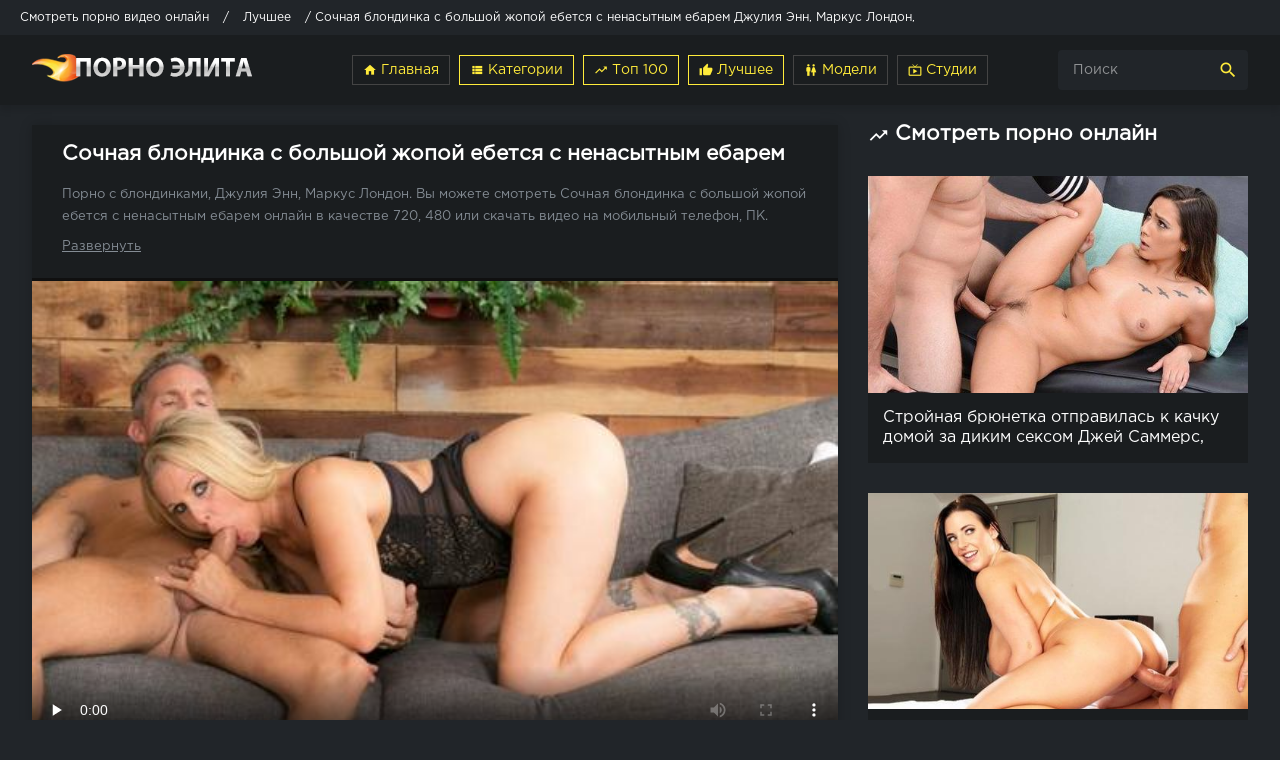

--- FILE ---
content_type: text/html; charset=cp1251
request_url: https://pornoelita.info/hd/18108-sochnaya_blondinka_s_bol_shoy_zhopoy_ebetsya_s_nenasytnym_ly.html
body_size: 14539
content:
<!DOCTYPE html>
<html lang="ru">
<head>
	 <title>Сочная блондинка с большой жопой ебется с ненасытным ебарем - Порно видео #18108</title>
<meta name="description" content="Смотреть Сочная блондинка с большой жопой ебется с ненасытным ебарем Джулия Энн, Маркус Лондон,  порно видео онлайн в HD. Порно с блондинками, Джулия Энн, Маркус Лондон," />

<meta property="og:site_name" content="порно видео онлайн в HD" />
<meta property="og:type" content="article" />
<meta property="og:title" content="Сочная блондинка с большой жопой ебется с ненасытным ебарем Джулия Энн, Маркус Лондон, " />
<meta property="og:url" content="https://pornoelita.info/hd/18108-sochnaya_blondinka_s_bol_shoy_zhopoy_ebetsya_s_nenasytnym_ly.html" />

     <meta name="viewport" content="width=device-width, initial-scale=1.0" />
     <meta name="theme-color" content="#212529">
     <link rel="mask-icon" href="/templates/default/images/favicon.png" color="#212529">
     <link rel="apple-touch-icon" href="/templates/default/images/google-touch-icon.png">
     <link rel="shortcut icon" href="/templates/default/images/favicon.png" />
     <link rel="manifest" href="/templates/default/js/manifest.json">
     <style type="text/css" media="screen">
* {background: transparent; margin: 0; padding: 0; outline: none; border: 0;
-webkit-box-sizing: border-box; -moz-box-sizing: border-box; box-sizing: border-box;}
ol, ul {list-style: none;}
table {border-collapse: collapse; border-spacing: 0;}
input, select {vertical-align: middle;}
article, aside, figure, figure img, hgroup, footer, header, nav, section, main {display: block;}
img {max-width: 100%;}
.clr {clear: both;}
.clearfix:after {content: ""; display: table; clear: both;}
html {font-size: 14px;}
body {font: 16px GothamProRegular, Tahoma, Geneva, sans-serif; line-height: normal; padding: 0; margin: 0; color: #fff; background-color: #212529; min-height: 100%; width: 100%; font-weight: normal;}
a {color: #fff; text-decoration: none;}
a:hover, a:focus {color: #ffeb3b; text-decoration: underline;}
h1, h2, h3, h4, h5 {font-weight: 700; font-size: 18px;}
button, textarea, input[type="text"], input[type="password"] {appearance: none; -webkit-appearance: none; font-size: 14px; 
font-family: "GothamProRegular" !important;}
.btn, button, input[type="button"], input[type="submit"] { display: inline-block; text-align: center; padding: 0 15px; height: 40px; line-height: 38px; cursor: pointer;  background-color: #fff; color: #1A1D1F ; font-size: 14px; border: 1px solid #212529;}
.btn:hover, button:hover, input[type="button"]:hover, input[type="submit"]:hover {background-color: #ffeb3b; color: #fff; border-color: #ffeb3b;}
button:active, input[type="button"]:active, input[type="submit"]:active {box-shadow: inset 0 1px 4px 0 rgba(0,0,0,0.1);} input[type="text"], input[type="password"] {display: block; width: 100%; height: 40px; line-height: 40px; padding: 0 15px; background-color: #eee; color: #1A1D1F ;  border-radius: 4px; box-shadow: none; border: 0;} input[type="text"]:focus, input[type="password"]:focus {} input::-webkit-input-placeholder {color: #1A1D1F ; opacity: 0.5;} input::-moz-placeholder {color: #1A1D1F ; opacity: 0.5;} input:-moz-placeholder {color: #1A1D1F ; opacity: 0.5;} input:-ms-input-placeholder {color: #1A1D1F ; opacity: 0.5;} 
.search-box input::-webkit-input-placeholder {color: #fff; opacity: 0.5;} .search-box input::-moz-placeholder {color: #fff; opacity: 0.5;} .search-box input:-moz-placeholder {color: #fff; opacity: 0.5;} .search-box input:-ms-input-placeholder {color: #fff; opacity: 0.5;} input:focus::-webkit-input-placeholder {color: transparent} input:focus::-moz-placeholder {color: transparent} input:focus:-moz-placeholder {color: transparent} input:focus:-ms-input-placeholder {color: transparent} 
select {height: 40px; border: 1px solid #212529; background-color: #eee; color: #1A1D1F ;}
textarea {display: block; width: 100%; padding: 15px; overflow: auto; vertical-align: top; resize: vertical; height: 90px; 
background-color: #eee; color: #1A1D1F ;  border-radius: 4px; box-shadow: none; border: 0;}
.img-box, .img-wide, .img-square, .img-resp, .img-resp-vert, .img-resp-sq, .img-fit {overflow: hidden; position: relative; background-color: #1A1D1F ;}
.img-resp {padding-top: 57%;}
.img-resp-vert {padding-top: 140%;}
.img-resp-sq {padding-top: 100%;}
.img-box img, .img-square img, .img-resp img, .img-resp-vert img, .img-resp-sq img {width: 100%; min-height: 100%; display: block;}
.img-resp img, .img-resp-vert img, .img-resp-sq img {position: absolute; left: 0; top: 0;}
.img-wide img {width: 100%; display: block;}
.img-fit img {width: 100%; height: 100%; object-fit: cover;}
.nowrap {white-space: nowrap; overflow: hidden; text-overflow: ellipsis;}
.fx-row {display:-ms-flexbox;display:-webkit-flex;display:flex;-ms-flex-wrap:wrap;-webkit-flex-wrap:wrap;flex-wrap:wrap; -ms-flex-pack:justify;-webkit-justify-content:space-between;justify-content:space-between;}
.fx-col {display:-ms-flexbox;display:-webkit-flex;display:flex; -ms-flex-direction:column;-webkit-flex-direction:column;flex-direction:column}
.fx-center {-ms-flex-pack:center;-webkit-justify-content:center;justify-content:center}
.fx-middle {-ms-flex-align:center;-webkit-align-items:center;align-items:center}
@font-face {font-family: "GothamProRegular";src: url("/templates/default/fonts/GothamProRegular/GothamProRegular.woff") format("woff");font-style: normal;font-weight: normal; font-display: swap; }
@font-face {font-family: "GothamProBold";src: url("/templates/default/fonts/GothamProBold/GothamProBold.woff") format("woff");font-style: normal;font-weight: normal; font-display: swap; }
@font-face {font-family: 'Material Icons'; font-style: normal; font-weight: 400; src: local('Material Icons'),local('MaterialIcons-Regular'),url(/templates/default/fonts/MaterialIcons-Regular.woff2) format('woff2'),url(/templates/default/fonts//MaterialIcons-Regular.woff) format('woff'),url(/templates/default/fonts/MaterialIcons-Regular.ttf) format('truetype'); font-display: swap; }
.mat-icon, .logo:before {font-family: 'Material Icons'; font-weight: normal; font-style: normal; font-size: inherit; display: inline-block; vertical-align: top; line-height: inherit; text-transform: none; letter-spacing: normal; word-wrap: normal; white-space: nowrap; direction: ltr; -webkit-font-smoothing: antialiased; text-rendering: optimizeLegibility; -moz-osx-font-smoothing: grayscale; font-feature-settings: 'liga';}
b, strong, h1, h2, h3, h4, h5, .fw700, .items-sort li[class] {font-weight: bold;}
.hover-mask {transition: color .2s, background-color .2s, opacity .2s;}
.icon-left .mat-icon {margin-right: 0.4em;}
/* BASIC */
.wrap {min-width:320px; overflow:hidden; position: relative;}
.wrap-center {max-width:95%; margin:0 auto; z-index:10;}
.header {height: 70px; background-color: #1A1D1F; color: #fff; box-shadow: 0 6px 6px 0 rgba(0,0,0,0.1);}
.nav {background-color: #212529; padding: 20px 0; }
.main {margin-top: 20px; margin-bottom: 30px; min-height: 100vh;}
.footer {background-color: #1A1D1F; color: #fff; margin-top: 0px; padding: 30px 0; font-size: 14px;}
/* HEAD */
.logo {display: block; width: 220px; height: 70px; line-height: 85px;}
.logo:before {margin-right: 10px;}
.h-menu {width: 665px; text-align: right;}
.h-menu li {display: inline-block; margin-left: 4px;}
.h-menu a {display: block; height: 30px; line-height: 28px; padding: 0 10px; font-size: 14px; color: #ffeb3b; border: 1px solid #444;}
.h-menu a.active {color: #ffeb3b;; border: 1px solid #ffeb3b;}
.search-box {width: 190px; position: relative;}
.search-box input#story, .search-box input#story:focus {width: 100%; height: 40px; line-height: 40px; background-color: #212529; color: #fff; padding-right: 60px;}
.search-box button {position: absolute; right: 0; top: 0; color: #ffeb3b; background-color: transparent; padding: 0; width: 40px; font-size: 20px; border: 0;}
/* NAV */
.nav-in li {width: 24%;}
.nav-in a {display: block; padding: 0 15px; height: 28px; line-height: 28px; position: relative; overflow: hidden; }
.nav-in a:before {content: ""; height: 1px; border-top: 1px dotted #444; position: absolute; left: 30px; right: 30px; top: 15px;}
.nav-in a span:first-child {display: inline-block; vertical-align: top; background-color: #212529; padding-right: 10px; max-width: calc(100% - 80px); max-width: -webkit-calc(100% - 80px); float: left; position: relative; z-index: 10; white-space: nowrap; overflow: hidden; text-overflow: ellipsis;}
.nav-in a span + span {display: inline-block; vertical-align: top; font-size: 14px; color: #848C94; background-color: #212529; padding-left: 10px; top: 2px; float: right; position: relative; z-index: 10;}
.nav-in a:after {content: ""; display: table; clear: both;}
.nav-in a:hover, .nav-in a:hover span, .nav-in a.active, .nav-in a.active span {background-color: #1a1d1f;}
/* THUMBS */
.items-header {margin-bottom: 25px;}
.items-title {font-size: 1.5rem;}
.items-sort {font-size: 14px; line-height: 12px;}
.items-sort form, .items-sort li {display: inline-block; vertical-align: top;}
.items-sort li {margin-left: 10px;}
.items-sort li + li {padding-left: 10px; border-left: 1px solid #888;}
.items-sort a {color: #ffeb3b;}
.items {margin: 0 -15px;}
.item {float: left; width: 33.33%; margin-bottom: 30px;}
.item-сat {float: left; width: 25%; margin-bottom: 30px;}
.item-link {padding: 0 15px;display: block;}
.item-in {background-color: #1A1D1F; padding-bottom: 15px;}
.item-title {margin: 15px 15px 0 15px; line-height: 20px; height: 40px; overflow: hidden;}
.cat-title {margin: 15px 15px 0 15px; line-height: 20px; height: 20px; overflow: hidden;}
.item-meta {display: inline-block; height: 24px; line-height: 24px; padding: 0 7px; border-radius: 3px; position: absolute; color: #fff;}
.meta-views {left: 10px; top: 10px; background-color: rgba(43, 43, 43, 0.5) ; font-size: 13px;}
.meta-time {left: 10px; bottom: 10px; background-color: rgba(43, 43, 43, 0.5); font-size: 13px;}
.meta-time1 {right: 10px; bottom: 10px; background-color: rgba(43, 43, 43, 0.5); font-size: 13px;}
.item-meta .mat-icon {font-size: 20px;}
.meta-rate {right: 10px; bottom: 10px; background-color: #ffeb3b; opacity: 0;}
.wdone {opacity: 1;}
.item-model {width: 20%;}
/* DESC */
.sect-desc {line-height: 1.7; margin-bottom: 30px; font-size: 14px;}
.sect-desc p + p {margin-top: 15px;}
.sect-desc p {opacity: 0.7;}
.sect-desc .items-title {margin-bottom: 15px;}
.sect-desc a {text-decoration: underline; color: #ffeb3b;}
.slice {overflow:hidden; position:relative; transition:height .2s;}
.slice-masked:before {content:'';position:absolute;z-index:1;bottom:0px;left:0;right:0;height:120px;pointer-events:none; background:-webkit-linear-gradient(top, rgba(238,238,238,0) 0%, #eee 100%); background:linear-gradient(to bottom, rgba(238,238,238,0) 0%, #eee 100%);}
.slice-btn {margin:-30px 0 20px 0;}
.slice-btn span {display:inline-block; cursor:pointer; color:#ffeb3b; font-size: 14px;}
/* FOOTER */
.footer-text {text-align: center;}
.footer-opacity {opacity: 0.8;}
.footer-text li {display: inline-block; margin: 3px 5px 10px 15px; padding: 0 7px 0 15px;}
.footer a {color: #fff;}
.footer-copy  {line-height: 1.7; opacity: 0.6;}
.footer-alert {font-size: 20px; line-height: 40px;}
.footer-alert span {color: #e74c3c; font-size: 40px;}
.footer-сat {opacity: 0.6; text-align: center;}
.footer-cat li {display: inline-block; margin: 4px 4px 4px 4px; padding: 0 10px;border: 1px solid #444;height: 30px;line-height: 28px;font-size: 14px;}
.footer-cat a {color: #ffeb3b;}
.footer-сat2 {opacity: 0.6; text-align: center; }
.footer-cat2 a {color: #ffeb3b; display: inline-block; margin: 5px 5px 5px 5px; padding: 0 10px;border: 1px solid #444;height: 30px;line-height: 28px;font-size: 14px;}
.сat-page li {display: inline-block; margin: 0px 0px 15px 10px; padding: 0 10px;border: 1px solid #444;height: 30px;line-height: 28px;font-size: 14px;}
.сat-page a {color: #ffeb3b;}
/* NAVI */
.bottom-nav {text-align: center; padding-top: 30px;}
.pagi-nav {display: inline-block; background-color: #1A1D1F; line-height: 40px; padding: 0 10px; box-shadow: 0 2px 4px 0px rgba(0,0,0,0.1);}
.pagi-nav > a, .pagi-nav > span {display: inline-block; float: left; padding: 0 10px; border-left: 1px solid #212529; min-width: 40px;}
.pagi-nav > *:first-child {border: 0;}
.pagi-nav > span:not(:first-child):not(.nav_ext) {background-color: #ffeb3b; color: #1A1D1F;}
.bottom-nav {clear: both; padding-top: 10px;}
.nav-load {text-align: center;}
.nav-load a {display: inline-block;color:#ffeb3b; padding: 10px 15px;  width:200px; text-decoration:none; text-align:center; margin:20px 0; border: 1px solid #ffeb3b;}
.nav-load a:hover {background-color: #ffeb3b; color:#1A1D1F;}
.nav-load span {display: none;}
.more-load {text-align: center;}
.more-load a {display: inline-block;color:#ffeb3b; padding: 10px 15px;  width:200px; text-decoration:none; text-align:center; margin:20px 0; border: 1px solid #444;}
.more-load a:hover {background-color: #ffeb3b; color:#1A1D1F;}
.more-load span {display: none;}
.navi-list {text-align: center;}
.navi-list a {display: inline-block; color:#ffeb3b; padding: 10px 15px; width:200px; text-decoration:none; text-align:center; margin:10px 0; border: 1px solid #ffeb3b;}
.navi-list a:hover {background-color: #ffeb3b; color:#fff;}
.navi-list span {display: none;}
/* FULL */
.pages-bg {padding: 15px; background-color: #fff; box-shadow: 0 0 12px 0 rgba(0,0,0,0.2);}
.sub-title {margin-bottom: 15px;}
#searchtable {}
.fcols {margin-bottom: 30px;}
.fright {width: 380px; order: 0; -webkit-order: 0;}
.fleft {width: calc(100% - 410px); width: -webkit-calc(100% - 410px); padding: 20px 30px; background-color: #1A1D1F ; box-shadow: 0 0 12px 0 rgba(0,0,0,0.2);}
@media screen and (min-width: 1220px) {
.fcols .item {float: none; width: 100%; margin: 30px 0 0 0;}
.fcols .item-link {padding: 0;}
}
.fplayer {margin:20px -30px 0 -30px; background-color:#101010;}
.f-desc {margin-bottom: 20px; margin-top: 20px;}
.fdesc {background-color:#1A1D1F;}
.full-tags {font-size: 14px; line-height: 30px;}
.full-tags a {color: #ffeb3b; text-decoration: underline; }
.full-tags a:hover {text-decoration: none;}
.fmeta {padding:10px 20px; margin: 0 -30px; margin-bottom: 20px; border-bottom: 1px solid #212529;}
.fm-item {float: left; line-height: 20px; height: 40px; padding: 0 20px; border-right: 1px solid #212529;}
.fm-item div {font-size: 14px; opacity: 0.6;}
.fm-fav {cursor:pointer; height:30px; text-align:center; float: right; color: #ffeb3b; margin: 5px 5px 5px 5px; line-height: 28px; font-size: 16px; opacity: 0.9;}
.fm-fav a:hover {text-decoration:none;color: #ffeb3b;}
.fmeta-rate {float:left; white-space:nowrap; text-align:center; overflow:hidden; height: 40px; border-right: 1px solid #212529; padding-right: 20px;	}
.rate-plus, .rate-minus, .rate-counts {display:inline-block; vertical-align:middle;}
.rate-data {display:none;}
.rate-counts {width:160px; padding-top:0px; height:40px; position: relative; font-size: 14px;	}
.rate-plus, .rate-minus {cursor:pointer; width:40px; height:40px; text-align:center; font-size:30px; line-height:40px; margin-right: 5px; margin-left: 5px;}
.rate-plus {color:#7bbc00;}
.rate-minus {color:#848C94;}
.rate-plus:hover, .rate-minus:hover {background-color: #212529;}
.rate-bar {width:100%; min-height:6px; height:6px; border-radius:4px; overflow:hidden; position:absolute; background-color:#ef4559; left: 0; right: 0; bottom: 0;}
.rate-fill {width:50%; height:100%; position:absolute; left:0; top:0; background-color:#7bbc00; transition:width 1s linear;}
.rate-perc {margin-right:5px; font-size:18px; color:#7bbc00;}
/* FULL STORY STATIC */
.video-box embed, .video-box object, .video-box video, .video-box iframe, .video-box frame 
{max-width:100% !important; display:block; width:100%; height:480px;}
.mejs-container {max-width:100% !important;}
.full-text {font-size:13px; line-height:1.7; color:#848C94;}
.full-text img:not(.emoji) {max-width:100%; margin:10px 0;}
.full-text > img[style*="left"], .full-text > .highslide img[style*="left"] {margin:0 10px 10px 0;}
.full-text > img[style*="right"], .full-text > .highslide img[style*="right"] {margin:0 0 10px 10px;}
.full-text a {text-decoration:underline; color:#ffeb3b;}
.full-text a:hover {text-decoration:none;}
.full-text h2, .full-text h3, .full-text h4, .full-text h5 {margin:10px 0; font-size:18px; font-weight:700;}
.full-text p {margin-bottom:10px;}
.full-text ul, .full-text ol {margin:0;}
.full-text ul li {list-style:disc; margin-left:40px;}
.full-text ol li {list-style:decimal; margin-left:40px;}
.full-taglist a {color:#ffeb3b;}
.full-taglist {margin-top:20px;}
.full-taglist span:not(.fa):not(:last-child):after {content:","; display:inline;}
/* ADAPTIVE */
.btn-menu {display:none;}
.side-panel {width:260px; height:100%; overflow-x:hidden; overflow-y:auto; background-color:#212529; padding:0px 10px; z-index:888; position:fixed; left:-260px; top:0; transition:left .4s; -webkit-transition:left .4s;}
.side-panel.active {left:0;}
.close-overlay {width:100%; height:100%; background-color:rgba(0,0,0,0.8); position:fixed; left:0; top:0; z-index:887; display:none;}
.side-panel a {display:block; padding:10px 50px 10px 0; font-size:14px; color:#ffeb3b; border-bottom:1px dotted #444;}
.side-panel li {position:relative; color:#848C94;}
.side-panel li a span + span {position:absolute; right:10px; top:12px; opacity:0.8; font-size: 12px;  color:#fff}
body.opened-menu {overflow: hidden; width: 100%; height: 100%;}
@media screen and (max-width: 1220px) {
.wrap-center {max-width:1000px;}
.logo {width: 220px;} 
.h-menu, .nav, .footer-alert, .footer-copy {display: none;}
.header {box-shadow: 0 6px 6px 0 rgba(0,0,0,0.1);background-color: #1A1D1F; }
.header-in, .main, .footer-in {padding-left: 15px; padding-right: 15px;}
.item-model {width: 25%;}
.btn-menu {background-color:#212529; color:#ffeb3b; cursor:pointer; display:block; width:50px; height:40px; line-height:40px; text-align:center; font-size:28px;}
.search-box input#story, .search-box input#story:focus {width: 100%; height: 40px; line-height: 40px; background-color: #212529; color: #fff; padding-right: 60px;}
.search-box button {position: absolute; right: 0; top: 0; color: #ffeb3b; background-color: transparent; padding: 0; width: 40px; font-size: 20px; border: 0;}
.fcols {display: block;}
.fleft {width: 100%;}
.fright {width: auto; margin: 30px -15px 0 -15px;}
.fright .items-title {margin-left: 15px; margin-bottom: 30px;}
.footer {background-color: #1A1D1F;}
.item-сat {width:33.33%; margin-bottom: 15px;}
}
@media screen and (max-width: 950px) {
.wrap-center {max-width:768px;}
.items-sort {width: 100%; margin-top: 20px; white-space: nowrap; overflow-y: hidden; overflow-x: auto;}
.item {width:50%;}
.footer-in {display: block; text-align: center;}
.footer-count {margin-top: 10px;vertical-align: top;}
.item-model {width: 33.33%;}
.search-box input#story, .search-box input#story:focus {width: 100%; height: 40px; line-height: 40px; background-color:#212529; color: #fff; padding-right: 60px;}
.search-box button {position: absolute; right: 0; top: 0; color: #ffeb3b; background-color: transparent; padding: 0; width: 40px; font-size: 20px; border: 0;}
.fm-item {display: none;}
.fleft, .fmeta, .full-comms, [id*=comment-id-]:nth-child(2n) {padding-left: 15px; padding-right: 15px;}
.fplayer, .fmeta, .full-comms, [id*=comment-id-]:nth-child(2n) {margin-right: -15px; margin-left: -15px;}
.footer {background-color: #1A1D1F;}
.item-сat {width:50%; margin-bottom: 15px;}
}
@media screen and (max-width: 760px) {
.wrap-center {max-width:640px;}
.header {background-color: #1A1D1F; }
.search-box {width: 100%; background-color: #212529; color: #fff; order:3; -webkit-order:3;}
.search-box input#story, .search-box input#story:focus {width: 100%; height: 40px; line-height: 40px; background-color: #1A1D1F; color: #fff; padding-right: 60px;}
.search-box button {position: absolute; right: 0; top: 0; color: #ffeb3b; background-color: transparent; padding: 0; width: 40px; font-size: 20px; border: 0;}
.pagi-nav {display: block; background-color: transparent; padding: 0; box-shadow:none;}
.pagi-nav > a, .pagi-nav > span {display: inline-block; float: none; padding: 0 10px; border-left: 0; background-color: #1A1D1F; box-shadow: 0 2px 4px 0px rgba(0,0,0,0.1); margin: 0 3px 8px 3px;}
.ac-protect {margin-top:0px;}
.comments-tree-list .comments-tree-list {padding-left:0px !important;}
.comments-tree-list .comments-tree-list:before {display:none;}
.mass_comments_action {display:none;}
.sub-title h1 {font-size:18px; line-height:24px;}
.footer {background-color: #1A1D1F;}
.item-сat {width:50%; margin-bottom: 15px;}
}
@media screen and (max-width: 590px) {
.wrap-center {max-width:480px;}
.items-title {font-size: 1.2rem;}
.video-box embed, .video-box object, .video-box video, .video-box iframe, .video-box frame {height:300px;}
.ac-soc {position:static;}
.ac-inputs input {width:100%; margin-top:10px;}
.ac-protect {width:100%; float:none; margin:0;}
.ui-dialog {width:100% !important;}
.upop-left, .upop-right {float:none !important; width:100% !important; margin:0; padding:0 20px;}
.upop-left {margin-bottom:10px; text-align:center;}
.ui-dialog-buttonset button {display:block; margin:0 0 5px 0; width:100%;}
#dofullsearch, #searchsuggestions span.seperator {display:none !important;}
.attach .download-link {margin:0 -15px 0 0; float:none; display:block; padding:0 10px;}
.attach-info {float:none;}
.footer {background-color: #1A1D1F;}
.item-сat {width:100%; margin-bottom: 15px;}
}
@media screen and (max-width: 470px) {
.wrap-center22 {max-width:320px;}
.logo {width: 220px; font-size: 18px;}
.item {width:100%; margin-bottom: 15px;}
.item-сat {width:100%; margin-bottom: 15px;}
.item-model {width: 50%;}
.fmeta-rate {border-right: 0; padding-right: 0;	}
.rate-counts {width: 100px;}
.add-comm-btn {padding:0 10px;}
.comms-title2 {text-align:center; display:block !important;}
.item-сat {width:100%; margin-bottom: 15px;}
.video-box embed, .video-box object, .video-box video, .video-box iframe, .video-box frame {height:250px;}
}
.rate-t {margin: 0 10px; }
.cat_titles {padding-bottom: 10px;padding-top: 10px; color:#ffeb3b; font-size: 1.5rem;}
.vac_counter {background: #df1022 repeat scroll 0 0; border-radius: 7px;color: #fff; font-size: 12px; font-weight: bold; height: 13px; left: -13px; margin: 0 15px; padding: 5px 5px; position: relative;}
.visible {display: block; }
.list-menu {display: none; }
.sticky{position: fixed;top: 0; z-index: 9999; width: 100%; box-shadow: 0 10px 10px 0 rgb(0 0 0 / 15%);border-bottom: 2px solid #212529; /* Параметры линии */ }
.limiter { max-height:47px; overflow: hidden; position: relative; }
.read-more-checker { opacity: 0; position: absolute; }
.read-more-checker:checked ~ .limiter { max-height: none; }
.read-more-checker:checked ~ .limiter .bottom { opacity: 0; transition: 0.8s; }
.read-more-checker ~ .read-more-button:before { content: "Развернуть"; }
.read-more-checker:checked ~ .read-more-button:before { content: "Свернуть"; }
.read-more-button { cursor: pointer; display: inline-block; text-decoration: underline; padding: 5px 0px 0px 0px; }
/* ERROR */
.berrors {background: #1A1D1F; color: #848C94; margin: 0 0 20px 0; padding: 10px 20px;}
.berrors a { color: #848C94; text-decoration:underline; }
.berrors + .speedbar {margin-top:0;}
/* SEARCH */
.search-page {margin-bottom:20px;}
.searchstyle { width: 480px }
.search { padding: 0 }
#searchtable, #searchtable td { vertical-align: top; text-align: left }
#searchtable fieldset { font-size: 11px; border: 1px solid #d7d7d7; padding: 10px; text-align: left; margin: 0 4px 4px 0 !important; border-radius: 6px } fieldset legend { font-size: 11px; font-weight: bold; color: #696969; }
#searchtable table, #searchtable form { margin: 0; width:100%;}
#searchtable select { background-color: #fff }
#searchuser, #searchinput { width: 90% !important; }
.search > div {margin-bottom:10px;}
.search input[type="text"], .search select {display:block; width:100% !important; margin-bottom:10px;}
.search input[type="checkbox"], .search input[type="radio"] {margin-right:5px;}
#searchinput + br, #searchinput + br + br {display:none;}
/*--- DROP MENU ---*/
#dropmenudiv { font: 12px Arial; padding: 10px; display: none; background: #fff; border-radius: 8px;  box-shadow: 0 0 50px 0 rgba(0,0,0,0.22); z-index:200 !important;}
#dropmenudiv a { display: block; text-decoration: none; padding: 5px 8px; width: 154px }
/*--- AJAX---*/
#loading-layer {display: block !important;background-color: #000;background-color: rgba(0,0,0,0.5);z-index:8888 !important;
position: fixed;top: 0; left: 0; right: 0; bottom: 0;width: 100%; height: 100%; text-indent: -9999px;overflow: hidden;white-space: nowrap;}
#loading-layer:before, #loading-layer:after {content: "";border-radius: 90%;background-color: #1A1D1F;position: absolute;left: 50%; top: 50%;}
#loading-layer:before {width: 100px; height: 100px;margin: -50px 0 0 -50px;}
#loading-layer:after {width: 40px; height: 40px;background-color: #ffeb3b;margin: -20px 0 0 -20px;}
#loading-layer:before {animation: load1 1s infinite ease;}
#loading-layer:after {animation: load2 1s infinite -0.32s ease;}
@keyframes load1 {0%, 80%, 100% { transform: scale(1,1); } 40% { transform: scale(.6,.6); }}
@keyframes load2 {0%, 80%, 100% { transform: scale(1,1); } 40% { transform: scale(.5,.5); }}
.checkbox-green {display: inline-block; height: 28px; line-height: 28px; margin-right: 15px; margin-left: 10px; position: relative; vertical-align: middle; font-size: 14px; user-select: none; }
.checkbox-green .checkbox-green-switch {display: inline-block; height: 28px; width: 90px; box-sizing: border-box; position: relative; border-radius: 2px; background: #1A1D1F; transition: background-color 0.3s cubic-bezier(0, 1, 0.5, 1); border: 1px solid #444; }
.checkbox-green .checkbox-green-switch:before {content: attr(data-label-on); display: inline-block; box-sizing: border-box; width: 45px; padding: 0 0px; position: absolute; top: 0; left: 45px; text-align: center; color: #fff; opacity: 0.9; font-size: 12px; line-height: 28px; }
.checkbox-green .checkbox-green-switch:after {content: attr(data-label-off); display: inline-block; box-sizing: border-box; width: 44px; border-radius: 1px; position: absolute; top: 0px; left: 0px; z-index: 5; text-align: center; background: #ffeb3b; line-height: 26px; font-size: 12px; color: #333; transition: transform 0.3s cubic-bezier(0, 1, 0.5, 1); }
.checkbox-green input[type="checkbox"] {display: block; width: 0; height: 0; position: absolute; z-index: -1; opacity: 0; }
.checkbox-green input[type="checkbox"]:checked + .checkbox-green-switch {background-color: #1A1D1F; }
.checkbox-green input[type="checkbox"]:checked + .checkbox-green-switch:before {content: attr(data-label-off); left: 0; }
.checkbox-green input[type="checkbox"]:checked + .checkbox-green-switch:after {content: attr(data-label-on); color: #1A1D1F; transform: translate3d(44px, 0, 0); }
.checkbox-green input[type="checkbox"]:not(:disabled) + .checkbox-green-switch:hover {cursor: pointer; }
.checkbox-green input[type="checkbox"]:not(:disabled) + .checkbox-green-switch:hover:after {box-shadow: 0 3px 3px rgba(0, 0, 0, 0.4); }
.checkbox-green input[type=checkbox]:disabled + .checkbox-green-switch {opacity: 0.6;  filter: grayscale(50%); }
.checkbox-green.focused .checkbox-green-switch:after {box-shadow: inset 0px 0px 4px #ff5623; }
.bar_body {display: block; width: 100%;}
.bar_body, .bar_body * {display: inline-block;margin: 0;padding: 0px;font: inherit;text-decoration: none;color: #fff; line-height: 20px;vertical-align: middle;}
.bar_body {background: #212529; height: 35px;font-size: 12px;}
.bar_body .bar_items {width: 100%;}
.bar_body .bar_items {display: block;width: 100%;margin: 0 auto;overflow: hidden;}
.bar_body .bar_items .links {position: relative;}
.bar_body .bar_items .links a, .bar_body .bar_items 
.links {float: left;cursor: pointer;position: relative;text-align: left;border-bottom: 2px solid transparent;border-top: 4px solid transparent;padding-bottom: 1px;border-left: none;border-right: none;margin: 0 10px;}
.bar_body .bar_items .links a:hover, .bar_body .links a:hover, 
.bar_body .links .hover, .bar_body .bar_items .links .active {color: #ffeb3b;}
.bar_body .bar_items .text .span {position: relative;z-index: 0;color: inherit;text-indent: 0px;}
.bar_body .bar_items .title {float: left;line-height: 25px;padding-right: 15px;box-sizing: border-box;border-bottom: 4px solid transparent;border-top: 3px solid transparent;height: 30px;position: relative;}
</style>   
     
     <meta name="yandex-verification" content="6175583dcc6aafb9" />
     <meta name="google-site-verification" content="msYn6faICOZj-pDkDWNVEJN__C04vUeX2yql3DsuCk0" />
    </head>
<body>
    
<div class="bar_body"><div class="bar_items"><div class="links">  	<span id="dle-speedbar"><span itemscope itemtype="https://schema.org/BreadcrumbList"><span itemprop="itemListElement" itemscope itemtype="https://schema.org/ListItem"><meta itemprop="position" content="1"><a href="https://pornoelita.info/" itemprop="item"><span itemprop="name">Смотреть порно видео онлайн</span></a></span> / <span itemprop="itemListElement" itemscope itemtype="https://schema.org/ListItem"><meta itemprop="position" content="2"><a href="https://pornoelita.info/hd/" itemprop="item"><span itemprop="name">Лучшее</span></a></span> / Сочная блондинка с большой жопой ебется с ненасытным ебарем Джулия Энн, Маркус Лондон, </span></span>  </div></div></div>

<div class="wrap">
    <header id="nav" class="header">
			<div class="header-in wrap-center fx-row fx-middle">
				<a href="/" class="logo fw700 nowrap"><img src="/templates/default/images/logo.png" alt="Смотреть порно видео онлайн в HD" width="220" height="28"></a>
				<ul class="h-menu">
                 <!--noindex-->   
                  
                <!--/noindex-->
                 <li><a href="/"><span class="mat-icon">home</span> Главная</a></li>
                 <li><a href="/category.html" class="active"><span class="mat-icon">view_list</span> Категории</a></li>
                 <li><a href="/top.html" class="active"><span class="mat-icon">trending_up</span> Топ 100</a></li>
                 <li><a href="/top-rating.html" class="active"><span class="mat-icon">thumb_up</span> Лучшее</a></li>
                 <li><a href="/best-model.html" ><span class="mat-icon">wc</span> Модели</a></li>
                 <li><a href="/site.html"><span class="mat-icon">live_tv</span> Студии</a></li>  
				</ul>
                 <!--noindex-->
                
                <div class="search-box">
					<form id="quicksearch" method="post">
						<input type="hidden" name="do" value="search" />
						<input type="hidden" name="subaction" value="search" />
						<input id="story" name="story" placeholder="Поиск" type="text" />
						<button type="submit" title="Найти"><span class="mat-icon">search</span></button>
					</form>
                </div>
                
                <!--/noindex-->
                <div class="btn-menu"><span class="mat-icon">menu</span></div>
			</div>
		</header>
         
		<main class="main wrap-center">
			
            
            
            
			
            
            
            
            <div class=" clearfix">  
			<div id='dle-content'><article class="ignore-select full">
	<div class="fcols fx-row">
		<div class="fleft">
			<h1 class="items-title fw700">Сочная блондинка с большой жопой ебется с ненасытным ебарем</h1>
            
            <div class="f-desc full-text clearfix">
            <input type="checkbox" class="read-more-checker" id="read-more-checker" />
            <div class="limiter">Порно с блондинками, Джулия Энн, Маркус Лондон. Вы можете смотреть Сочная блондинка с большой жопой ебется с ненасытным ебарем онлайн в качестве 720, 480 или скачать видео на мобильный телефон, ПК. Делитесь ссылкой на сайт порно элита с друзьями, сохраняйте понравившиеся порно ролики в закладки и избранные. Видео Сочная блондинка с большой жопой ебется с ненасытным ебарем Джулия Энн, Маркус Лондон,  успели посмотреть 89 раз и проголосовали <span id="vote-num-id-18108">2</span> раз. Опубликовано пользователем pornoelita 23 февраль 2023 года в 00:51 в HD качестве. Перед началом просмотра видео мы рекомендуем поставить плеер на паузу 3-7 секунд, чтобы комфортно смотреть порно Сочная блондинка с большой жопой ебется с ненасытным ебарем видео в качестве HD без тормозов и глюков на Android и Iphone. </div>
            <label for="read-more-checker" class="read-more-button"></label>
            </div> 
            

            <div class="fplayer video-box">
		    <video preload="none" controls="controls" poster="https://pornoelita.info/uploads/Porno_video_xxx/2247.jpg">
            <source src="https://mainprn.click/lenprn/13530_480p.mp4"  type="video/mp4">
            </video>
            </div>
            
        <div class="fmeta clearfix">
		<div class="fmeta-rate">
         <span id="ratig-layer-18108">
<div class="rate-plus" id="pluss-{news-id}" title="Мне понравилось" onclick="doRate('1', '18108'); return false;"><span class="mat-icon">thumb_up</span></div>
<span class="rate-0"><font color=#fff>+1</font></span>
<div class="rate-minus" id="minuss-{news-id}"  title="Мне не понравилось" class="ratebut" onclick="doRate('-1', '18108'); return false;" /><span class="mat-icon">thumb_down</span></div>
</span>
			</div>
               <div class="fm-item"><div>Просмотров:</div><span class="mat-icon">remove_red_eye</span> 89</div>
               <div class="fm-item"><div>Добавлено:</div><span class="mat-icon">timer</span> 23 февраль</div>
               <div class="fm-item"><div>Качество:</div><span class="mat-icon">timer</span> HD</div>
               <!--noindex--><!--/noindex-->
               <!--noindex--><div class="fm-fav"><span class="mat-icon">settings</span><label class="checkbox-green"><input type="checkbox"><span class="checkbox-green-switch" data-label-on="720p" data-label-off="480p"></span></label><a href="#" title="Добавить в закладки" onclick="alert('Нажмите CTRL+D, чтобы добавить страницу в закладки')"><span class="far fa-bookmark"></span><span id="vote-num-id-18108">2</span> <span class="mat-icon">favorite</span></a></div><!--/noindex-->
		</div>
            
			<div class="footer-cat2"><b>Категории:</b> <a href="https://pornoelita.info/hd/">Лучшее</a>  <a href="https://pornoelita.info/bolshaya-grud/">Большая грудь</a>  <a href="https://pornoelita.info/bolshie-popki/">Большие попки</a></div>
			<div class="footer-cat2"><b>Плейлист:</b> <a href="https://pornoelita.info/porno/%CF%EE%F0%ED%EE%E3%F0%E8%E1/">Порногриб</a> <a href="https://pornoelita.info/porno/%E4%F0%EE%F7%EA%E0+%ED%E0+%F1%EE%E1%E5%F1%E5%E4%EE%E2%E0%ED%E8%E8/">дрочка на собеседовании</a> <a href="https://pornoelita.info/porno/%EE%F2%EE%E4%F0%E0%EB+%E7%F0%E5%EB%F3%FE/">отодрал зрелую</a> <a href="https://pornoelita.info/porno/%E4%E5%E2%F7%EE%ED%EA%E8+%E2+%F7%B8%F0%ED%EE%EC/">девчонки в чёрном</a> <a href="https://pornoelita.info/porno/%C4%E6%F3%EB%E8%FF+%DD%ED%ED/">Джулия Энн</a> <a href="https://pornoelita.info/porno/%CC%E0%F0%EA%F3%F1+%CB%EE%ED%E4%EE%ED/">Маркус Лондон</a></div>
	        </div>
   
        <div class="fright">
        <div class="items-title fw700"><span class="mat-icon">trending_up</span> Смотреть порно онлайн</div>
                            <div class="item">
					<a title="Стройная брюнетка отправилась к качку домой за диким сексом Джей Саммерс, ДжиМэк, " href="https://pornoelita.info/bryunetki/18109-stroynaya_bryunetka_otpravilas_k_kachku_domoy_za_dikim_sekso.html">
						<div class="item-in">
							<div class="item-img img-resp icon-left">
                                 <img class="lazy" src="/uploads/lazy.gif" data-original="https://pornoelita.info/uploads/Porno_video_xxx/2770.jpg" alt="Стройная брюнетка отправилась к качку домой за диким сексом Джей Саммерс, ДжиМэк, ">
							</div>
							<div class="item-title">Стройная брюнетка отправилась к качку домой за диким сексом Джей Саммерс, ДжиМэк, </div>
						</div>
					</a> 	
                    </div>                    <div class="item">
					<a title="Возбужденная мамочка с толстым задом жаждет глубокого проникновения Анджела Уайт, Джастин Хант, " href="https://pornoelita.info/hd/18110-vozbuzhdennaya_mamka_s_tolstym_zadom_zhazhdet_glubokogo_pron.html">
						<div class="item-in">
							<div class="item-img img-resp icon-left">
                                 <img class="lazy" src="/uploads/lazy.gif" data-original="https://pornoelita.info/uploads/Porno_video_xxx/2698.jpg" alt="Возбужденная мамочка с толстым задом жаждет глубокого проникновения Анджела Уайт, Джастин Хант, ">
							</div>
							<div class="item-title">Возбужденная мамочка с толстым задом жаждет глубокого проникновения Анджела Уайт, Джастин Хант, </div>
						</div>
					</a> 	
                    </div>                    <div class="item">
					<a title="Пикапер за деньги трахнула светловолосую незнакомку в глотку и в попу Брик Дэнджер или Кирпич, Виктория Грацен, " href="https://pornoelita.info/minet/18111-pikaper_za_den_gi_poimela_svetlovolosuyu_neznakomku_v_glotku.html">
						<div class="item-in">
							<div class="item-img img-resp icon-left">
                                 <img class="lazy" src="/uploads/lazy.gif" data-original="https://pornoelita.info/uploads/Porno_video_xxx/2817.jpg" alt="Пикапер за деньги трахнула светловолосую незнакомку в глотку и в попу Брик Дэнджер или Кирпич, Виктория Грацен, ">
							</div>
							<div class="item-title">Пикапер за деньги трахнула светловолосую незнакомку в глотку и в попу Брик Дэнджер или Кирпич, Виктория Грацен, </div>
						</div>
					</a> 	
                    </div>   
        </div></div>
    
    <div class="items-header">
    <div class="items-title fw700"><span class="mat-icon">live_tv</span> Порно видео</div>
	</div>
    <div class="items clearfix">
    			   <div class="item">
					<a href="https://pornoelita.info/bolshie-popki/21136-dve_mamki_s_bol_shimi_doykami_po_ocheredi_poluchayut_penis_v.html" class="item-link">
						<div class="item-in">
							<div class="item-img img-resp icon-left">
								<img class="lazy" src="/uploads/lazy.gif" data-original="https://pornoelita.info/uploads/Porno_video_xxx/1281.jpg" alt="Две мамки с большими дойками по очереди получают член в задницы">
							</div>
							<div class="item-title">Две мамки с большими дойками по очереди получают член в задницы</div>
						</div>
					</a>
				</div>			   <div class="item">
					<a href="https://pornoelita.info/hd/21109-bryunetka_s_tatukhami_na_yagoditsakh_masturbiruet_i_stonet_o.html" class="item-link">
						<div class="item-in">
							<div class="item-img img-resp icon-left">
								<img class="lazy" src="/uploads/lazy.gif" data-original="https://pornoelita.info/uploads/Porno_video_xxx/1574.jpg" alt="Брюнетка с тату на ягодицах мастурбирует и стонет от траха в киску">
							</div>
							<div class="item-title">Брюнетка с тату на ягодицах мастурбирует и стонет от траха в киску</div>
						</div>
					</a>
				</div>			   <div class="item">
					<a href="https://pornoelita.info/hd/21093-grudastaya_mamka_na_massazhe_razdvinula_nogi_i_dala_sebya_ot.html" class="item-link">
						<div class="item-in">
							<div class="item-img img-resp icon-left">
								<img class="lazy" src="/uploads/lazy.gif" data-original="https://pornoelita.info/uploads/Porno_video_xxx/2504.jpg" alt="Грудастая мамочка на массаже раздвинула ноги и дала себя отыметь">
							</div>
							<div class="item-title">Грудастая мамочка на массаже раздвинула ноги и дала себя отыметь</div>
						</div>
					</a>
				</div>			   <div class="item">
					<a href="https://pornoelita.info/new-porno-2017/19860-dve_zrelye_zhenshchiny_vyzvali_zhigolo_i_zastavili_trakhat_s.html" class="item-link">
						<div class="item-in">
							<div class="item-img img-resp icon-left">
								<img class="lazy" src="/uploads/lazy.gif" data-original="https://pornoelita.info/uploads/Porno_video_xxx/3200.jpg" alt="Две зрелые женщины вызвали жиголо и и трахать себя на кровати">
							</div>
							<div class="item-title">Две зрелые женщины вызвали жиголо и и трахать себя на кровати</div>
						</div>
					</a>
				</div>			   <div class="item">
					<a href="https://pornoelita.info/hd/19595-appetitnaya_mamka_v_masle_izmenila_muzhu_s_krasivym_massazhi.html" class="item-link">
						<div class="item-in">
							<div class="item-img img-resp icon-left">
								<img class="lazy" src="/uploads/lazy.gif" data-original="https://pornoelita.info/uploads/Porno_video_xxx/3081.jpg" alt="Аппетитная мамочка в масле изменила мужу с красивым массажистом">
							</div>
							<div class="item-title">Аппетитная мамочка в масле изменила мужу с красивым массажистом</div>
						</div>
					</a>
				</div>			   <div class="item">
					<a href="https://pornoelita.info/hd/18921-blonda_s_pyshnymi_doykami_sdelala_muzhiku_v_kostyume_khorosh.html" class="item-link">
						<div class="item-in">
							<div class="item-img img-resp icon-left">
								<img class="lazy" src="/uploads/lazy.gif" data-original="https://pornoelita.info/uploads/Porno_video_xxx/2953.jpg" alt="Блонда с пышными дойками сделала мужику в костюме хороший массаж">
							</div>
							<div class="item-title">Блонда с пышными дойками сделала мужику в костюме хороший массаж</div>
						</div>
					</a>
				</div>			   <div class="item">
					<a href="https://pornoelita.info/hd/18920-seksual_naya_blondinka_v_nizhnem_bel_e_drochit_chlen_i_bogat.html" class="item-link">
						<div class="item-in">
							<div class="item-img img-resp icon-left">
								<img class="lazy" src="/uploads/lazy.gif" data-original="https://pornoelita.info/uploads/Porno_video_xxx/1485.jpg" alt="Сексуальная блондинка в нижнем белье дрочит член и богатому зрелому мужику">
							</div>
							<div class="item-title">Сексуальная блондинка в нижнем белье дрочит член и богатому зрелому мужику</div>
						</div>
					</a>
				</div>			   <div class="item">
					<a href="https://pornoelita.info/new-porno-2017/18596-grudastaya_blondinka_podstavlyaet_doyki_i_kisku_dlya_seksa_n.html" class="item-link">
						<div class="item-in">
							<div class="item-img img-resp icon-left">
								<img class="lazy" src="/uploads/lazy.gif" data-original="https://pornoelita.info/uploads/Porno_video_xxx/1595.jpg" alt="Грудастая блондинка подставляет дойки и киску для траха">
							</div>
							<div class="item-title">Грудастая блондинка подставляет дойки и киску для траха</div>
						</div>
					</a>
				</div>			   <div class="item">
					<a href="https://pornoelita.info/bolshie-popki/17984-dve_mamki_trakhayut_delovogo_parnya_shchelkami_i_drochat_emu.html" class="item-link">
						<div class="item-in">
							<div class="item-img img-resp icon-left">
								<img class="lazy" src="/uploads/lazy.gif" data-original="https://pornoelita.info/uploads/Porno_video_xxx/2434.jpg" alt="Две мамки трахают  парня щелками и дрочат ему силиконовыми сиськами">
							</div>
							<div class="item-title">Две мамки трахают  парня щелками и дрочат ему силиконовыми сиськами</div>
						</div>
					</a>
				</div>
 	</div>
     <div class="nav-load"><a href="https://pornoelita.info/porno/%cb%e5%e3%e0%eb%ee%e2%ee/">Показать еще</a>
</div>
</article></div>   
			</div> 
            
            
           
            <!--SEO-->
            
            
            <div class="1 f-desc full-text clearfix"> 
            <input type="checkbox" class="read-more-checker" id="read-more-checker" />   
            <div class="limiter">
            
            
            </div>
            
            </div>
            
            
            
            <!--/SEO-->
        </main>
    
    <nav class="nav"><ul class="nav-in wrap-center fx-row">
    
<li><a href="/hd/" class="active"><span>Лучшее видео</span> <span>5766</span></a></li>
<li><a href="/new-porno-2017/" class="active"><span>Новое порно</span> <span>6139</span></a></li>
<li><a href="/porno/2024/" class="active"><span>Порно 2024</span> <span>NEW</span></a></li> 
<li><a href="/2018-xxx/" class="active"><span>Порнуха онлайн</span> <span>685</span></a></li>
<li><a href="/russkoe/"><span>Русское порно</span> <span>2963</span></a></li> 
<li><a href="/domashnee/"><span>Домашнее видео</span> <span>3142</span></a></li>
<li><a href="/incest/"><span>Инцест порно</span> <span>136</span></a></li>
<li><a href="/molodye/"><span>Молодые девушки</span> <span>5253</span></a></li>
<li><a href="/zrelye/" class="active"><span>Зрелые мамки</span> <span>3173</span></a></li>
<li><a href="/bolshaya-grud/" class="active"><span>Большая грудь</span> <span>4037</span></a></li>
<li><a href="/bolshie-popki/" class="active"><span>Большие попки</span> <span>3555</span></a></li>
<li><a href="/blondinki/" class="active"><span>Блондинки</span> <span>3612</span></a></li>
<li><a href="/bryunetki/"><span>Брюнетки</span> <span>4177</span></a></li>
<li><a href="/gruppovuxi/"><span>Групповухи</span> <span>1460</span></a></li>
<li><a href="/anal/"><span>Анал</span> <span>1428</span></a></li>
<li><a href="/v-sperme/"><span>В сперме</span> <span>4766</span></a></li>
<li><a href="/yeroticheskoe-bele/" class="active"><span>В униформе</span> <span>3232</span></a></li>
<li><a href="/porno/XXX/" class="active"><span>XXX порно</span> <span>401</span></a></li>
<li><a href="/porevo/" class="active"><span>Порево</span> <span>147</span></a></li>
<li><a href="/bdsm-bdsm/" class="active"><span>БДСМ</span> <span>31</span></a></li> 


<li><a href="/minet/"><span>Минет</span> <span>3796</span></a></li> 
<li><a href="/kunilingus/"><span>Куни</span> <span>3016</span></a></li>
<li><a href="/nezhnyj-seks-yerotika/"><span>Эротика</span> <span>2108</span></a></li> 
<li><a href="/pikap/"><span>Пикап</span> <span>194</span></a></li>  

    
    <li><a href="/porno/%cf%ee%f0%ed%ee+365/" class="active"><span>Порно 365</span> <span>2024</span></a></li>
	<li><a href="/porno/%c3%e8%e3%ef%ee%f0%ed%ee/" class="active"><span>Гигпорно</span> <span>2023</span></a></li>
	<li><a href="/porno/%c2%f2%f0%e0%f5%e5/" class="active"><span>Втрахе</span> <span>2022</span></a></li>
	<li><a href="/porno/%c5%e1%e0%eb%ee%e2%ee/" class="active"><span>Ебалово</span> <span>2021</span></a></li>
	<li><a href="/porno/%cb%e5%ed%ea%e8%ed%ee/"><span>Ленкино</span> <span>1085</span></a></li>
	<li><a href="/porno/%cf%ee%f0%ed%ee%eb%ee%ec%ea%e0/"><span>Порноломка</span> <span>1329</span></a></li>
	<li><a href="/porno/%cf%e5%e6%ed%ff/"><span>Пежня</span> <span>1390</span></a></li>
	<li><a href="/porno/%cf%ee%f0%ed%ee%e3%f0%e8%e1/"><span>Порногриб</span> <span>1486</span></a></li>
	<li><a href="/porno/%cf%ee%f0%ed%ee%ea%e8%e2%e8/" class="active"><span>Порнокиви</span> <span>1031</span></a></li>
    <li><a href="/porno/%cf%e5%f0%e4%ee%f1/" class="active"><span>Пердос</span> <span>157</span></a></li>
	<li><a href="/porno/%cf%ee%f0%ed%ee%f1%f2%ee/" class="active"><span>Порносто</span> <span>262</span></a></li>
	<li><a href="/porno/%c5%e1%e0%eb%ea%e0/" class="active"><span>Ебалка</span> <span>160</span></a></li>
	<li><a href="/porno/24%e2%e8%e4%e5%ee/"><span>24видео</span> <span>149</span></a></li>
	<li><a href="/porno/%cc%e5%e3%e0%ef%ee%f0%ed%ee/"><span>Мегапорно</span> <span>189</span></a></li>
	<li><a href="/porno/%cb%e5%ed%ef%ee%f0%ed%ee/"><span>Ленпорно</span> <span>247</span></a></li>
	<li><a href="/porno/%d5%e0%ec%f1%f2%e5%f0/"><span>Хамстер</span> <span>279</span></a></li>
	<li><a href="/porno/%c2%ea%ee%ed%f2%e0%ea%f2%e5/" class="active"><span>Вконтакте</span> <span>153</span></a></li>
	<li><a href="/porno/%d0%f3%ea%ee%e5%e1/" class="active"><span>Рукоеб</span> <span>209</span></a></li>
	<li><a href="/porno/%cf%ee%f0%ed%ee%eb%e5%ed%f2%e0/" class="active"><span>Порнолента</span> <span>283</span></a></li>
	<li><a href="/porno/%d0%f3%ef%ee%f0%ed/" class="active"><span>Рупорн</span> <span>285</span></a></li>
	<li><a href="/porno/%cf%ee%f0%ed%ee%f5%f3%e9/"><span>Порнохуй</span> <span>229</span></a></li>
	<li><a href="/porno/%d2%f3%f2%ef%ee%f0%ed%ee/"><span>Тутпорно</span> <span>289</span></a></li>
	<li><a href="/porno/%de%ef%ee%f0%ed/"><span>Юпорн</span> <span>297</span></a></li>
	<li><a href="/porno/%c1%e0%f2%f1%e0/"><span>Батса</span> <span>207</span></a></li>
	<li><a href="/porno/%c2%f3%ea%f3/" class="active"><span>Вуку</span> <span>268</span></a></li>
	<li><a href="/porno/%cf%ee%f0%f3%f1/" class="active"><span>Порус</span> <span>207</span></a></li>
	<li><a href="/porno/%cf%ee%e8%ec%e5%eb/" class="active"><span>Поимел</span> <span>268</span></a></li>
	<li><a href="/porno/%cf%ee%f0%ed%f5%e0%e1/" class="active"><span>Порнхаб</span> <span>295</span></a></li>
	<li><a href="/porno/%d7%b8%f0%f2%e8%ea/"><span>Чёртик</span> <span>264</span></a></li>
	<li><a href="/porno/%d0%f3%f1%f3%f7%ea%e0/"><span>Русучка</span> <span>210</span></a></li>
	<li><a href="/porno/%c5%e1%e8%f1%f2%e8%ea%e0/"><span>Ебистика</span> <span>230</span></a></li>
	<li><a href="/porno/%ce%ef%e0%cf%ee%f0%ed%ee/"><span>Опапорно</span> <span>285</span></a></li>
	<li><a href="/porno/%cf%ee%f0%ed%ee+%e7%ee%ed%e0/" class="active"><span>Порнозона</span> <span>246</span></a></li>
	<li><a href="/porno/%d2%e2%e5%ed+%ef%ee%f0%ed%ee/" class="active"><span>Твен</span> <span>268</span></a></li>
	<li><a href="/porno/%d2%ee%ef+%ef%ee%f0%ed%ee+%d2%c2/" class="active"><span>Топ порно ТВ</span> <span>291</span></a></li>
	<li><a href="/porno/%df+%e5%e1%f3/" class="active"><span>Яебу</span> <span>257</span></a></li>
	<li><a href="/porno/100+%f5%f3%e5%e2/"><span>100 хуев</span> <span>286</span></a></li>
	<li><a href="/porno/%cf%ee%f0%ed%ee666/"><span>Порно 666</span> <span>254</span></a></li>
	<li><a href="/porno/%cf%ee%f0%f3%ed%ee/"><span>Поруно</span> <span>269</span></a></li>
	<li><a href="/porno/%cf%ee%f0%ed%ee+%d2%c2/"><span>Порно ТВ</span> <span>242</span></a></li>
	<li><a href="/porno/%cf%ee%f0%ed%ee%e4%e8%e7%e5%eb%fc/" class="active"><span>Порнодизель</span> <span>284</span></a></li>
	<li><a href="/porno/%cf%ee%f0%ed%ee%f1%e2%e5%f2%e0/" class="active"><span>Порносвета</span> <span>271</span></a></li>
	<li><a href="/porno/%cb%e5%e3%e0%eb%ee%e2%ee/" class="active"><span>Легалово</span> <span>275</span></a></li>
	<li><a href="/porno/%cf%ee%f0%ed%ee%f5%e0%e1/" class="active"><span>Порнохаб</span> <span>126</span></a></li>
	<li><a href="/porno/%c4%ee%e9%ea%e8/"><span>Дойки ком</span> <span>271</span></a></li>
	<li><a href="/porno/%c6%e0%f5%e0%f7/"><span>Жахач</span> <span>252</span></a></li>
	<li><a href="/porno/%d2%f0%e0%f5%ed%f3%eb/"><span>Порно трахнул</span> <span>281</span></a></li>
	<li><a href="/porno/%d2%f0%e0%f5/"><span>Порно трах</span> <span>211</span></a></li>
	<li><a href="/porno/%cf%ee%f0%ed%ee+%ef%ee%e8%f1%ea/" class="active"><span>Порно поиск</span> <span>251</span></a></li>
	<li><a href="/porno/%cf%e0%f0%ed%f3%f5%e0/" class="active"><span>Парнуха</span> <span>258</span></a></li>
    <li><a href="/porno/2023/" class="active"><span>Порно 2023</span> <span>281</span></a></li> 
	<li><a href="/category.html" class="active"><span>Все категории</span> <span><span class="mat-icon">menu</span></span></a></li>
    </ul></nav>
    
    
		<footer class="footer">
			<div class="footer-in wrap-center fx-middle">
				<div class="footer-text">
                    <a class="footer-opacity" href="/"><img src="/templates/default/images/logo.png" alt="порно видео онлайн в HD - Смотреть порно видео онлайн" width="220" height="28"></a>
                    <br>
					<ul class="footer-cat f-desc">
						<li><a href="/top.html"><span class="mat-icon">trending_up</span> Популярное видео</a></li>
						<li><a href="/top-rating.html"><span class="mat-icon">thumb_up</span> Лучшее порно</a></li>
                        <li><a href="/category.html"><span class="mat-icon">view_list</span> Категории</a></li>
                        <li><a href="/best-model.html"><span class="mat-icon">wc</span> Модели</a></li>
                        <li><a href="/site.html" ><span class="mat-icon">live_tv</span> Студии</a></li>  
					</ul>
                    <br>
                    <div class="footer-opacity">
                    
                     порно видео смотреть онлайн в качестве HD
                    <br>   
                    На все ролики на сайте порно элита - постановочные, всем моделям больше 18 лет. Видео взяты из открытых источников.<br>
					Если Вам не исполнилось 18 лет, пожалуйста, покиньте сайт pornoelita.info.
                    <!--noindex-->
                    <br><br>
                    <ul>
                     <li><a rel="nofollow" href="/dmca.html">DMCA</a></li>
                     <li><a rel="nofollow" href="/email.html">Жалоба</a></li>
					</ul>
                    <br>
                    <!--/noindex-->
                    
                    © 2024. Все права защищены.
                     <!--noindex-->
                     <br><br>
                        
                    <!--LiveInternet counter--><a href="https://www.liveinternet.ru/click"
target="_blank"><img id="licnt672E" width="88" height="31" style="border:0" 
title="LiveInternet"
src="[data-uri]"
alt=""/></a><script>(function(d,s){d.getElementById("licnt672E").src=
"https://counter.yadro.ru/hit?t57.5;r"+escape(d.referrer)+
((typeof(s)=="undefined")?"":";s"+s.width+"*"+s.height+"*"+
(s.colorDepth?s.colorDepth:s.pixelDepth))+";u"+escape(d.URL)+
";h"+escape(d.title.substring(0,150))+";"+Math.random()})
(document,screen)</script><!--/LiveInternet-->
                        
<!--miglinks counter-->
<img id="mig_c8035" title="Mig counter" src="[data-uri]" width="1" height="1" alt=""/>
<script> document.getElementById("mig_c8035").src = "https://migstat.com/count/?dt=8035;" + encodeURI(document.referrer) + ";" + window.screen.width + ";" + window.screen.height + ";" + document.URL + ";" + Math.random(); </script>                 
                     <!--/miglinks-->
                        
                        <!--/noindex-->
				</div>
			</div>  
            </div>
		</footer>
</div> 
<!--noindex-->  
<script type="text/javascript" src="/engine/classes/js/dle_js.js"></script>
<script type="text/javascript" src="/engine/classes/js/jquery.js"></script>
<script src="/templates/default/js/favorite.js"></script>
<script src="/templates/default/js/lazyload.js"></script>
<script>
$(document).ready(function() {
$("img.lazy").lazyload({
   effect : "fadeIn"
});
});
</script>
<script type="text/javascript">
<!--
var dle_root       = '/';
var dle_admin      = '';
var dle_login_hash = '';
var dle_group      = 5;
var dle_skin       = 'default';
var dle_wysiwyg    = '0';
var quick_wysiwyg  = '0';
var dle_act_lang   = ["Да", "Нет", "Ввод", "Отмена", "Сохранить", "Удалить", "Загрузка. Пожалуйста, подождите..."];
var menu_short     = 'Быстрое редактирование';
var menu_full      = 'Полное редактирование';
var menu_profile   = 'Просмотр профиля';
var menu_send      = 'Отправить сообщение';
var menu_uedit     = 'Админцентр';
var dle_info       = 'Информация';
var dle_confirm    = 'Подтверждение';
var dle_prompt     = 'Ввод информации';
var dle_req_field  = 'Заполните все необходимые поля';
var dle_del_agree  = 'Вы действительно хотите удалить? Данное действие невозможно будет отменить';
var dle_spam_agree = 'Вы действительно хотите отметить пользователя как спамера? Это приведёт к удалению всех его комментариев';
var dle_complaint  = 'Укажите текст Вашей жалобы для администрации:';
var dle_big_text   = 'Выделен слишком большой участок текста.';
var dle_orfo_title = 'Укажите комментарий для администрации к найденной ошибке на странице';
var dle_p_send     = 'Отправить';
var dle_p_send_ok  = 'Уведомление успешно отправлено';
var dle_save_ok    = 'Изменения успешно сохранены. Обновить страницу?';
var dle_del_news   = 'Удалить статью';
var allow_dle_delete_news   = false;
//-->
</script>
<!--[if lt IE 9]><script src="//html5shiv.googlecode.com/svn/trunk/html5.js"></script><![endif]--> 
 <!--/noindex-->
<script defer src="https://static.cloudflareinsights.com/beacon.min.js/vcd15cbe7772f49c399c6a5babf22c1241717689176015" integrity="sha512-ZpsOmlRQV6y907TI0dKBHq9Md29nnaEIPlkf84rnaERnq6zvWvPUqr2ft8M1aS28oN72PdrCzSjY4U6VaAw1EQ==" data-cf-beacon='{"version":"2024.11.0","token":"f3d0de829a094c92a5e1c1e00f298713","r":1,"server_timing":{"name":{"cfCacheStatus":true,"cfEdge":true,"cfExtPri":true,"cfL4":true,"cfOrigin":true,"cfSpeedBrain":true},"location_startswith":null}}' crossorigin="anonymous"></script>
</body>
</html>